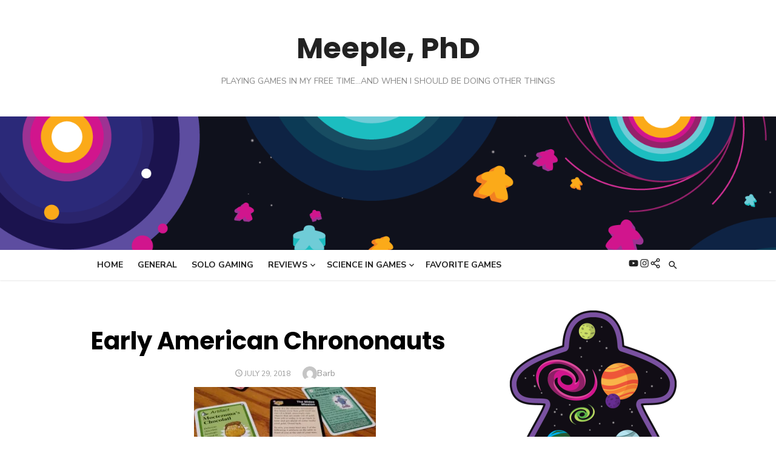

--- FILE ---
content_type: text/html; charset=UTF-8
request_url: https://meeplephd.com/2018-07-29-16-16-31/
body_size: 16226
content:
<!DOCTYPE html>
<html lang="en-US">
<head>
	<meta charset="UTF-8">
	<meta name="viewport" content="width=device-width, initial-scale=1">
	<link rel="profile" href="http://gmpg.org/xfn/11">
		<title>Early American Chrononauts &#8211; Meeple, PhD</title>
<meta name='robots' content='max-image-preview:large' />
<!-- Jetpack Site Verification Tags -->
<meta name="google-site-verification" content="TfgvB6IMygXaecJMiuOjRSmekCZfA-dg1uvXhcvqAQU" />
<link rel='dns-prefetch' href='//stats.wp.com' />
<link rel='dns-prefetch' href='//fonts.googleapis.com' />
<link rel='dns-prefetch' href='//v0.wordpress.com' />
<link rel='dns-prefetch' href='//widgets.wp.com' />
<link rel='dns-prefetch' href='//s0.wp.com' />
<link rel='dns-prefetch' href='//0.gravatar.com' />
<link rel='dns-prefetch' href='//1.gravatar.com' />
<link rel='dns-prefetch' href='//2.gravatar.com' />
<link rel='preconnect' href='//i0.wp.com' />
<link href='https://fonts.gstatic.com' crossorigin rel='preconnect' />
<link rel="alternate" type="application/rss+xml" title="Meeple, PhD &raquo; Feed" href="https://meeplephd.com/feed/" />
<link rel="alternate" type="application/rss+xml" title="Meeple, PhD &raquo; Comments Feed" href="https://meeplephd.com/comments/feed/" />
<link rel="alternate" type="application/rss+xml" title="Meeple, PhD &raquo; Early American Chrononauts Comments Feed" href="https://meeplephd.com/feed/?attachment_id=814" />
<link rel="alternate" title="oEmbed (JSON)" type="application/json+oembed" href="https://meeplephd.com/wp-json/oembed/1.0/embed?url=https%3A%2F%2Fmeeplephd.com%2F2018-07-29-16-16-31%2F" />
<link rel="alternate" title="oEmbed (XML)" type="text/xml+oembed" href="https://meeplephd.com/wp-json/oembed/1.0/embed?url=https%3A%2F%2Fmeeplephd.com%2F2018-07-29-16-16-31%2F&#038;format=xml" />
<style id='wp-img-auto-sizes-contain-inline-css' type='text/css'>
img:is([sizes=auto i],[sizes^="auto," i]){contain-intrinsic-size:3000px 1500px}
/*# sourceURL=wp-img-auto-sizes-contain-inline-css */
</style>
<style id='wp-emoji-styles-inline-css' type='text/css'>

	img.wp-smiley, img.emoji {
		display: inline !important;
		border: none !important;
		box-shadow: none !important;
		height: 1em !important;
		width: 1em !important;
		margin: 0 0.07em !important;
		vertical-align: -0.1em !important;
		background: none !important;
		padding: 0 !important;
	}
/*# sourceURL=wp-emoji-styles-inline-css */
</style>
<style id='wp-block-library-inline-css' type='text/css'>
:root{--wp-block-synced-color:#7a00df;--wp-block-synced-color--rgb:122,0,223;--wp-bound-block-color:var(--wp-block-synced-color);--wp-editor-canvas-background:#ddd;--wp-admin-theme-color:#007cba;--wp-admin-theme-color--rgb:0,124,186;--wp-admin-theme-color-darker-10:#006ba1;--wp-admin-theme-color-darker-10--rgb:0,107,160.5;--wp-admin-theme-color-darker-20:#005a87;--wp-admin-theme-color-darker-20--rgb:0,90,135;--wp-admin-border-width-focus:2px}@media (min-resolution:192dpi){:root{--wp-admin-border-width-focus:1.5px}}.wp-element-button{cursor:pointer}:root .has-very-light-gray-background-color{background-color:#eee}:root .has-very-dark-gray-background-color{background-color:#313131}:root .has-very-light-gray-color{color:#eee}:root .has-very-dark-gray-color{color:#313131}:root .has-vivid-green-cyan-to-vivid-cyan-blue-gradient-background{background:linear-gradient(135deg,#00d084,#0693e3)}:root .has-purple-crush-gradient-background{background:linear-gradient(135deg,#34e2e4,#4721fb 50%,#ab1dfe)}:root .has-hazy-dawn-gradient-background{background:linear-gradient(135deg,#faaca8,#dad0ec)}:root .has-subdued-olive-gradient-background{background:linear-gradient(135deg,#fafae1,#67a671)}:root .has-atomic-cream-gradient-background{background:linear-gradient(135deg,#fdd79a,#004a59)}:root .has-nightshade-gradient-background{background:linear-gradient(135deg,#330968,#31cdcf)}:root .has-midnight-gradient-background{background:linear-gradient(135deg,#020381,#2874fc)}:root{--wp--preset--font-size--normal:16px;--wp--preset--font-size--huge:42px}.has-regular-font-size{font-size:1em}.has-larger-font-size{font-size:2.625em}.has-normal-font-size{font-size:var(--wp--preset--font-size--normal)}.has-huge-font-size{font-size:var(--wp--preset--font-size--huge)}.has-text-align-center{text-align:center}.has-text-align-left{text-align:left}.has-text-align-right{text-align:right}.has-fit-text{white-space:nowrap!important}#end-resizable-editor-section{display:none}.aligncenter{clear:both}.items-justified-left{justify-content:flex-start}.items-justified-center{justify-content:center}.items-justified-right{justify-content:flex-end}.items-justified-space-between{justify-content:space-between}.screen-reader-text{border:0;clip-path:inset(50%);height:1px;margin:-1px;overflow:hidden;padding:0;position:absolute;width:1px;word-wrap:normal!important}.screen-reader-text:focus{background-color:#ddd;clip-path:none;color:#444;display:block;font-size:1em;height:auto;left:5px;line-height:normal;padding:15px 23px 14px;text-decoration:none;top:5px;width:auto;z-index:100000}html :where(.has-border-color){border-style:solid}html :where([style*=border-top-color]){border-top-style:solid}html :where([style*=border-right-color]){border-right-style:solid}html :where([style*=border-bottom-color]){border-bottom-style:solid}html :where([style*=border-left-color]){border-left-style:solid}html :where([style*=border-width]){border-style:solid}html :where([style*=border-top-width]){border-top-style:solid}html :where([style*=border-right-width]){border-right-style:solid}html :where([style*=border-bottom-width]){border-bottom-style:solid}html :where([style*=border-left-width]){border-left-style:solid}html :where(img[class*=wp-image-]){height:auto;max-width:100%}:where(figure){margin:0 0 1em}html :where(.is-position-sticky){--wp-admin--admin-bar--position-offset:var(--wp-admin--admin-bar--height,0px)}@media screen and (max-width:600px){html :where(.is-position-sticky){--wp-admin--admin-bar--position-offset:0px}}

/*# sourceURL=wp-block-library-inline-css */
</style><style id='wp-block-heading-inline-css' type='text/css'>
h1:where(.wp-block-heading).has-background,h2:where(.wp-block-heading).has-background,h3:where(.wp-block-heading).has-background,h4:where(.wp-block-heading).has-background,h5:where(.wp-block-heading).has-background,h6:where(.wp-block-heading).has-background{padding:1.25em 2.375em}h1.has-text-align-left[style*=writing-mode]:where([style*=vertical-lr]),h1.has-text-align-right[style*=writing-mode]:where([style*=vertical-rl]),h2.has-text-align-left[style*=writing-mode]:where([style*=vertical-lr]),h2.has-text-align-right[style*=writing-mode]:where([style*=vertical-rl]),h3.has-text-align-left[style*=writing-mode]:where([style*=vertical-lr]),h3.has-text-align-right[style*=writing-mode]:where([style*=vertical-rl]),h4.has-text-align-left[style*=writing-mode]:where([style*=vertical-lr]),h4.has-text-align-right[style*=writing-mode]:where([style*=vertical-rl]),h5.has-text-align-left[style*=writing-mode]:where([style*=vertical-lr]),h5.has-text-align-right[style*=writing-mode]:where([style*=vertical-rl]),h6.has-text-align-left[style*=writing-mode]:where([style*=vertical-lr]),h6.has-text-align-right[style*=writing-mode]:where([style*=vertical-rl]){rotate:180deg}
/*# sourceURL=https://meeplephd.com/wp-includes/blocks/heading/style.min.css */
</style>
<style id='wp-block-latest-posts-inline-css' type='text/css'>
.wp-block-latest-posts{box-sizing:border-box}.wp-block-latest-posts.alignleft{margin-right:2em}.wp-block-latest-posts.alignright{margin-left:2em}.wp-block-latest-posts.wp-block-latest-posts__list{list-style:none}.wp-block-latest-posts.wp-block-latest-posts__list li{clear:both;overflow-wrap:break-word}.wp-block-latest-posts.is-grid{display:flex;flex-wrap:wrap}.wp-block-latest-posts.is-grid li{margin:0 1.25em 1.25em 0;width:100%}@media (min-width:600px){.wp-block-latest-posts.columns-2 li{width:calc(50% - .625em)}.wp-block-latest-posts.columns-2 li:nth-child(2n){margin-right:0}.wp-block-latest-posts.columns-3 li{width:calc(33.33333% - .83333em)}.wp-block-latest-posts.columns-3 li:nth-child(3n){margin-right:0}.wp-block-latest-posts.columns-4 li{width:calc(25% - .9375em)}.wp-block-latest-posts.columns-4 li:nth-child(4n){margin-right:0}.wp-block-latest-posts.columns-5 li{width:calc(20% - 1em)}.wp-block-latest-posts.columns-5 li:nth-child(5n){margin-right:0}.wp-block-latest-posts.columns-6 li{width:calc(16.66667% - 1.04167em)}.wp-block-latest-posts.columns-6 li:nth-child(6n){margin-right:0}}:root :where(.wp-block-latest-posts.is-grid){padding:0}:root :where(.wp-block-latest-posts.wp-block-latest-posts__list){padding-left:0}.wp-block-latest-posts__post-author,.wp-block-latest-posts__post-date{display:block;font-size:.8125em}.wp-block-latest-posts__post-excerpt,.wp-block-latest-posts__post-full-content{margin-bottom:1em;margin-top:.5em}.wp-block-latest-posts__featured-image a{display:inline-block}.wp-block-latest-posts__featured-image img{height:auto;max-width:100%;width:auto}.wp-block-latest-posts__featured-image.alignleft{float:left;margin-right:1em}.wp-block-latest-posts__featured-image.alignright{float:right;margin-left:1em}.wp-block-latest-posts__featured-image.aligncenter{margin-bottom:1em;text-align:center}
/*# sourceURL=https://meeplephd.com/wp-includes/blocks/latest-posts/style.min.css */
</style>
<style id='wp-block-embed-inline-css' type='text/css'>
.wp-block-embed.alignleft,.wp-block-embed.alignright,.wp-block[data-align=left]>[data-type="core/embed"],.wp-block[data-align=right]>[data-type="core/embed"]{max-width:360px;width:100%}.wp-block-embed.alignleft .wp-block-embed__wrapper,.wp-block-embed.alignright .wp-block-embed__wrapper,.wp-block[data-align=left]>[data-type="core/embed"] .wp-block-embed__wrapper,.wp-block[data-align=right]>[data-type="core/embed"] .wp-block-embed__wrapper{min-width:280px}.wp-block-cover .wp-block-embed{min-height:240px;min-width:320px}.wp-block-embed{overflow-wrap:break-word}.wp-block-embed :where(figcaption){margin-bottom:1em;margin-top:.5em}.wp-block-embed iframe{max-width:100%}.wp-block-embed__wrapper{position:relative}.wp-embed-responsive .wp-has-aspect-ratio .wp-block-embed__wrapper:before{content:"";display:block;padding-top:50%}.wp-embed-responsive .wp-has-aspect-ratio iframe{bottom:0;height:100%;left:0;position:absolute;right:0;top:0;width:100%}.wp-embed-responsive .wp-embed-aspect-21-9 .wp-block-embed__wrapper:before{padding-top:42.85%}.wp-embed-responsive .wp-embed-aspect-18-9 .wp-block-embed__wrapper:before{padding-top:50%}.wp-embed-responsive .wp-embed-aspect-16-9 .wp-block-embed__wrapper:before{padding-top:56.25%}.wp-embed-responsive .wp-embed-aspect-4-3 .wp-block-embed__wrapper:before{padding-top:75%}.wp-embed-responsive .wp-embed-aspect-1-1 .wp-block-embed__wrapper:before{padding-top:100%}.wp-embed-responsive .wp-embed-aspect-9-16 .wp-block-embed__wrapper:before{padding-top:177.77%}.wp-embed-responsive .wp-embed-aspect-1-2 .wp-block-embed__wrapper:before{padding-top:200%}
/*# sourceURL=https://meeplephd.com/wp-includes/blocks/embed/style.min.css */
</style>
<style id='global-styles-inline-css' type='text/css'>
:root{--wp--preset--aspect-ratio--square: 1;--wp--preset--aspect-ratio--4-3: 4/3;--wp--preset--aspect-ratio--3-4: 3/4;--wp--preset--aspect-ratio--3-2: 3/2;--wp--preset--aspect-ratio--2-3: 2/3;--wp--preset--aspect-ratio--16-9: 16/9;--wp--preset--aspect-ratio--9-16: 9/16;--wp--preset--color--black: #000000;--wp--preset--color--cyan-bluish-gray: #abb8c3;--wp--preset--color--white: #ffffff;--wp--preset--color--pale-pink: #f78da7;--wp--preset--color--vivid-red: #cf2e2e;--wp--preset--color--luminous-vivid-orange: #ff6900;--wp--preset--color--luminous-vivid-amber: #fcb900;--wp--preset--color--light-green-cyan: #7bdcb5;--wp--preset--color--vivid-green-cyan: #00d084;--wp--preset--color--pale-cyan-blue: #8ed1fc;--wp--preset--color--vivid-cyan-blue: #0693e3;--wp--preset--color--vivid-purple: #9b51e0;--wp--preset--color--dark-gray: #222222;--wp--preset--color--medium-gray: #444444;--wp--preset--color--light-gray: #888888;--wp--preset--color--accent: #2e64e6;--wp--preset--gradient--vivid-cyan-blue-to-vivid-purple: linear-gradient(135deg,rgb(6,147,227) 0%,rgb(155,81,224) 100%);--wp--preset--gradient--light-green-cyan-to-vivid-green-cyan: linear-gradient(135deg,rgb(122,220,180) 0%,rgb(0,208,130) 100%);--wp--preset--gradient--luminous-vivid-amber-to-luminous-vivid-orange: linear-gradient(135deg,rgb(252,185,0) 0%,rgb(255,105,0) 100%);--wp--preset--gradient--luminous-vivid-orange-to-vivid-red: linear-gradient(135deg,rgb(255,105,0) 0%,rgb(207,46,46) 100%);--wp--preset--gradient--very-light-gray-to-cyan-bluish-gray: linear-gradient(135deg,rgb(238,238,238) 0%,rgb(169,184,195) 100%);--wp--preset--gradient--cool-to-warm-spectrum: linear-gradient(135deg,rgb(74,234,220) 0%,rgb(151,120,209) 20%,rgb(207,42,186) 40%,rgb(238,44,130) 60%,rgb(251,105,98) 80%,rgb(254,248,76) 100%);--wp--preset--gradient--blush-light-purple: linear-gradient(135deg,rgb(255,206,236) 0%,rgb(152,150,240) 100%);--wp--preset--gradient--blush-bordeaux: linear-gradient(135deg,rgb(254,205,165) 0%,rgb(254,45,45) 50%,rgb(107,0,62) 100%);--wp--preset--gradient--luminous-dusk: linear-gradient(135deg,rgb(255,203,112) 0%,rgb(199,81,192) 50%,rgb(65,88,208) 100%);--wp--preset--gradient--pale-ocean: linear-gradient(135deg,rgb(255,245,203) 0%,rgb(182,227,212) 50%,rgb(51,167,181) 100%);--wp--preset--gradient--electric-grass: linear-gradient(135deg,rgb(202,248,128) 0%,rgb(113,206,126) 100%);--wp--preset--gradient--midnight: linear-gradient(135deg,rgb(2,3,129) 0%,rgb(40,116,252) 100%);--wp--preset--font-size--small: 16px;--wp--preset--font-size--medium: 20px;--wp--preset--font-size--large: 24px;--wp--preset--font-size--x-large: 42px;--wp--preset--font-size--normal: 18px;--wp--preset--font-size--huge: 32px;--wp--preset--spacing--20: 0.44rem;--wp--preset--spacing--30: 0.67rem;--wp--preset--spacing--40: 1rem;--wp--preset--spacing--50: 1.5rem;--wp--preset--spacing--60: 2.25rem;--wp--preset--spacing--70: 3.38rem;--wp--preset--spacing--80: 5.06rem;--wp--preset--shadow--natural: 6px 6px 9px rgba(0, 0, 0, 0.2);--wp--preset--shadow--deep: 12px 12px 50px rgba(0, 0, 0, 0.4);--wp--preset--shadow--sharp: 6px 6px 0px rgba(0, 0, 0, 0.2);--wp--preset--shadow--outlined: 6px 6px 0px -3px rgb(255, 255, 255), 6px 6px rgb(0, 0, 0);--wp--preset--shadow--crisp: 6px 6px 0px rgb(0, 0, 0);}:where(.is-layout-flex){gap: 0.5em;}:where(.is-layout-grid){gap: 0.5em;}body .is-layout-flex{display: flex;}.is-layout-flex{flex-wrap: wrap;align-items: center;}.is-layout-flex > :is(*, div){margin: 0;}body .is-layout-grid{display: grid;}.is-layout-grid > :is(*, div){margin: 0;}:where(.wp-block-columns.is-layout-flex){gap: 2em;}:where(.wp-block-columns.is-layout-grid){gap: 2em;}:where(.wp-block-post-template.is-layout-flex){gap: 1.25em;}:where(.wp-block-post-template.is-layout-grid){gap: 1.25em;}.has-black-color{color: var(--wp--preset--color--black) !important;}.has-cyan-bluish-gray-color{color: var(--wp--preset--color--cyan-bluish-gray) !important;}.has-white-color{color: var(--wp--preset--color--white) !important;}.has-pale-pink-color{color: var(--wp--preset--color--pale-pink) !important;}.has-vivid-red-color{color: var(--wp--preset--color--vivid-red) !important;}.has-luminous-vivid-orange-color{color: var(--wp--preset--color--luminous-vivid-orange) !important;}.has-luminous-vivid-amber-color{color: var(--wp--preset--color--luminous-vivid-amber) !important;}.has-light-green-cyan-color{color: var(--wp--preset--color--light-green-cyan) !important;}.has-vivid-green-cyan-color{color: var(--wp--preset--color--vivid-green-cyan) !important;}.has-pale-cyan-blue-color{color: var(--wp--preset--color--pale-cyan-blue) !important;}.has-vivid-cyan-blue-color{color: var(--wp--preset--color--vivid-cyan-blue) !important;}.has-vivid-purple-color{color: var(--wp--preset--color--vivid-purple) !important;}.has-black-background-color{background-color: var(--wp--preset--color--black) !important;}.has-cyan-bluish-gray-background-color{background-color: var(--wp--preset--color--cyan-bluish-gray) !important;}.has-white-background-color{background-color: var(--wp--preset--color--white) !important;}.has-pale-pink-background-color{background-color: var(--wp--preset--color--pale-pink) !important;}.has-vivid-red-background-color{background-color: var(--wp--preset--color--vivid-red) !important;}.has-luminous-vivid-orange-background-color{background-color: var(--wp--preset--color--luminous-vivid-orange) !important;}.has-luminous-vivid-amber-background-color{background-color: var(--wp--preset--color--luminous-vivid-amber) !important;}.has-light-green-cyan-background-color{background-color: var(--wp--preset--color--light-green-cyan) !important;}.has-vivid-green-cyan-background-color{background-color: var(--wp--preset--color--vivid-green-cyan) !important;}.has-pale-cyan-blue-background-color{background-color: var(--wp--preset--color--pale-cyan-blue) !important;}.has-vivid-cyan-blue-background-color{background-color: var(--wp--preset--color--vivid-cyan-blue) !important;}.has-vivid-purple-background-color{background-color: var(--wp--preset--color--vivid-purple) !important;}.has-black-border-color{border-color: var(--wp--preset--color--black) !important;}.has-cyan-bluish-gray-border-color{border-color: var(--wp--preset--color--cyan-bluish-gray) !important;}.has-white-border-color{border-color: var(--wp--preset--color--white) !important;}.has-pale-pink-border-color{border-color: var(--wp--preset--color--pale-pink) !important;}.has-vivid-red-border-color{border-color: var(--wp--preset--color--vivid-red) !important;}.has-luminous-vivid-orange-border-color{border-color: var(--wp--preset--color--luminous-vivid-orange) !important;}.has-luminous-vivid-amber-border-color{border-color: var(--wp--preset--color--luminous-vivid-amber) !important;}.has-light-green-cyan-border-color{border-color: var(--wp--preset--color--light-green-cyan) !important;}.has-vivid-green-cyan-border-color{border-color: var(--wp--preset--color--vivid-green-cyan) !important;}.has-pale-cyan-blue-border-color{border-color: var(--wp--preset--color--pale-cyan-blue) !important;}.has-vivid-cyan-blue-border-color{border-color: var(--wp--preset--color--vivid-cyan-blue) !important;}.has-vivid-purple-border-color{border-color: var(--wp--preset--color--vivid-purple) !important;}.has-vivid-cyan-blue-to-vivid-purple-gradient-background{background: var(--wp--preset--gradient--vivid-cyan-blue-to-vivid-purple) !important;}.has-light-green-cyan-to-vivid-green-cyan-gradient-background{background: var(--wp--preset--gradient--light-green-cyan-to-vivid-green-cyan) !important;}.has-luminous-vivid-amber-to-luminous-vivid-orange-gradient-background{background: var(--wp--preset--gradient--luminous-vivid-amber-to-luminous-vivid-orange) !important;}.has-luminous-vivid-orange-to-vivid-red-gradient-background{background: var(--wp--preset--gradient--luminous-vivid-orange-to-vivid-red) !important;}.has-very-light-gray-to-cyan-bluish-gray-gradient-background{background: var(--wp--preset--gradient--very-light-gray-to-cyan-bluish-gray) !important;}.has-cool-to-warm-spectrum-gradient-background{background: var(--wp--preset--gradient--cool-to-warm-spectrum) !important;}.has-blush-light-purple-gradient-background{background: var(--wp--preset--gradient--blush-light-purple) !important;}.has-blush-bordeaux-gradient-background{background: var(--wp--preset--gradient--blush-bordeaux) !important;}.has-luminous-dusk-gradient-background{background: var(--wp--preset--gradient--luminous-dusk) !important;}.has-pale-ocean-gradient-background{background: var(--wp--preset--gradient--pale-ocean) !important;}.has-electric-grass-gradient-background{background: var(--wp--preset--gradient--electric-grass) !important;}.has-midnight-gradient-background{background: var(--wp--preset--gradient--midnight) !important;}.has-small-font-size{font-size: var(--wp--preset--font-size--small) !important;}.has-medium-font-size{font-size: var(--wp--preset--font-size--medium) !important;}.has-large-font-size{font-size: var(--wp--preset--font-size--large) !important;}.has-x-large-font-size{font-size: var(--wp--preset--font-size--x-large) !important;}
/*# sourceURL=global-styles-inline-css */
</style>

<style id='classic-theme-styles-inline-css' type='text/css'>
/*! This file is auto-generated */
.wp-block-button__link{color:#fff;background-color:#32373c;border-radius:9999px;box-shadow:none;text-decoration:none;padding:calc(.667em + 2px) calc(1.333em + 2px);font-size:1.125em}.wp-block-file__button{background:#32373c;color:#fff;text-decoration:none}
/*# sourceURL=/wp-includes/css/classic-themes.min.css */
</style>
<link rel='stylesheet' id='type-fonts-css' href='https://fonts.googleapis.com/css?family=Nunito+Sans%3A400%2C700%2C300%2C400italic%2C700italic%7CPoppins%3A400%2C700&#038;subset=latin%2Clatin-ext&#038;display=swap' type='text/css' media='all' />
<link rel='stylesheet' id='type-material-icons-css' href='https://fonts.googleapis.com/icon?family=Material+Icons&#038;display=swap' type='text/css' media='all' />
<link rel='stylesheet' id='type-style-css' href='https://meeplephd.com/wp-content/themes/type/style.css?ver=1.1.6' type='text/css' media='all' />
<style id='type-style-inline-css' type='text/css'>

	.site-logo {max-width: none;}
	.site-logo .custom-logo-link {
		display: inline-block;
		line-height: 1;
	}
		.site-logo .custom-logo-link {max-width: 180px;}
		@media screen and (min-width: 720px) {
		.site-logo .custom-logo-link {max-width: 220px;}
		}.header-image {padding-top: 10px;padding-bottom: 10px;}
/*# sourceURL=type-style-inline-css */
</style>
<link rel='stylesheet' id='type-social-icons-css' href='https://meeplephd.com/wp-content/themes/type/assets/css/social-icons.css?ver=1.0.0' type='text/css' media='all' />
<link rel='stylesheet' id='jetpack_likes-css' href='https://meeplephd.com/wp-content/plugins/jetpack/modules/likes/style.css?ver=15.4' type='text/css' media='all' />
<link rel="https://api.w.org/" href="https://meeplephd.com/wp-json/" /><link rel="alternate" title="JSON" type="application/json" href="https://meeplephd.com/wp-json/wp/v2/media/814" /><link rel="EditURI" type="application/rsd+xml" title="RSD" href="https://meeplephd.com/xmlrpc.php?rsd" />
<meta name="generator" content="WordPress 6.9" />
<link rel="canonical" href="https://meeplephd.com/2018-07-29-16-16-31/" />
<link rel='shortlink' href='https://wp.me/a9wTtm-d8' />
	<style>img#wpstats{display:none}</style>
		
<!-- Jetpack Open Graph Tags -->
<meta property="og:type" content="article" />
<meta property="og:title" content="Early American Chrononauts" />
<meta property="og:url" content="https://meeplephd.com/2018-07-29-16-16-31/" />
<meta property="og:description" content="Visit the post for more." />
<meta property="article:published_time" content="2018-07-30T00:57:22+00:00" />
<meta property="article:modified_time" content="2021-02-01T21:18:33+00:00" />
<meta property="og:site_name" content="Meeple, PhD" />
<meta property="og:image" content="https://meeplephd.com/wp-content/uploads/2018/07/2018-07-29-16.16.31.jpg" />
<meta property="og:image:alt" content="" />
<meta property="og:locale" content="en_US" />
<meta name="twitter:site" content="@MeeplePhD" />
<meta name="twitter:text:title" content="Early American Chrononauts" />
<meta name="twitter:image" content="https://i0.wp.com/meeplephd.com/wp-content/uploads/2018/07/2018-07-29-16.16.31.jpg?fit=864%2C734&#038;ssl=1&#038;w=640" />
<meta name="twitter:card" content="summary_large_image" />
<meta name="twitter:description" content="Visit the post for more." />

<!-- End Jetpack Open Graph Tags -->
<link rel="icon" href="https://i0.wp.com/meeplephd.com/wp-content/uploads/2018/11/cropped-m-phd-full-colour-icon-no-background-hi-res-e1542121150660.png?fit=32%2C32&#038;ssl=1" sizes="32x32" />
<link rel="icon" href="https://i0.wp.com/meeplephd.com/wp-content/uploads/2018/11/cropped-m-phd-full-colour-icon-no-background-hi-res-e1542121150660.png?fit=192%2C192&#038;ssl=1" sizes="192x192" />
<link rel="apple-touch-icon" href="https://i0.wp.com/meeplephd.com/wp-content/uploads/2018/11/cropped-m-phd-full-colour-icon-no-background-hi-res-e1542121150660.png?fit=180%2C180&#038;ssl=1" />
<meta name="msapplication-TileImage" content="https://i0.wp.com/meeplephd.com/wp-content/uploads/2018/11/cropped-m-phd-full-colour-icon-no-background-hi-res-e1542121150660.png?fit=270%2C270&#038;ssl=1" />
<link rel='stylesheet' id='jetpack-responsive-videos-css' href='https://meeplephd.com/wp-content/plugins/jetpack/jetpack_vendor/automattic/jetpack-classic-theme-helper/dist/responsive-videos/responsive-videos.css?minify=false&#038;ver=4fbf400e55121e7e87cb' type='text/css' media='all' />
</head>
<body class="attachment wp-singular attachment-template-default single single-attachment postid-814 attachmentid-814 attachment-jpeg wp-embed-responsive wp-theme-type group-blog header-layout2 fimg-classic content-sidebar" >

<a class="skip-link screen-reader-text" href="#content">Skip to content</a>
<div id="page" class="site">

	<div class="mobile-navbar clear">
		<div id="menu-toggle" on="tap:AMP.setState({ampmenu: !ampmenu})" class="menu-toggle" title="Menu">
			<span class="button-toggle"></span>
		</div>
		<div class="top-search"><span id="top-search-button" class="top-search-button"><i class="search-icon"></i></span>
<form role="search" method="get" class="search-form clear" action="https://meeplephd.com/">
	<label>
		<span class="screen-reader-text">Search for:</span>
		<input type="search" id="s" class="search-field" placeholder="Search &hellip;" value="" name="s" />
	</label>
	<button type="submit" class="search-submit">
		<i class="material-icons md-20 md-middle">&#xE8B6;</i> <span class="screen-reader-text">
		Search</span>
	</button>
</form>
</div>	</div>
	<div id="mobile-sidebar" [class]="ampmenu ? 'mobile-sidebar toggled-on' : 'mobile-sidebar'"  class="mobile-sidebar">
		
	<nav id="mobile-navigation" class="main-navigation mobile-navigation" aria-label="Mobile Menu">
		<ul id="mobile-menu" class="main-menu mobile-menu"><li id="menu-item-20" class="menu-item menu-item-type-custom menu-item-object-custom menu-item-home menu-item-20"><a href="https://meeplephd.com/">Home</a></li>
<li id="menu-item-52" class="menu-item menu-item-type-taxonomy menu-item-object-category menu-item-52"><a href="https://meeplephd.com/category/general/">General</a></li>
<li id="menu-item-139" class="menu-item menu-item-type-taxonomy menu-item-object-category menu-item-139"><a href="https://meeplephd.com/category/solo-gaming/">Solo Gaming</a></li>
<li id="menu-item-371" class="menu-item menu-item-type-taxonomy menu-item-object-category menu-item-has-children menu-item-371"><a href="https://meeplephd.com/category/reviews/">Reviews</a><button class="dropdown-toggle" aria-expanded="false"><span class="screen-reader-text">Show sub menu</span></button>
<ul class="sub-menu">
	<li id="menu-item-53" class="menu-item menu-item-type-taxonomy menu-item-object-category menu-item-53"><a href="https://meeplephd.com/category/reviews/a-to-z-gaming/">A to Z Gaming</a></li>
	<li id="menu-item-512" class="menu-item menu-item-type-taxonomy menu-item-object-category menu-item-512"><a href="https://meeplephd.com/category/reviews/first-impressions/">First Impressions</a></li>
</ul>
</li>
<li id="menu-item-3353" class="menu-item menu-item-type-taxonomy menu-item-object-category menu-item-has-children menu-item-3353"><a href="https://meeplephd.com/category/science-in-games/">Science in Games</a><button class="dropdown-toggle" aria-expanded="false"><span class="screen-reader-text">Show sub menu</span></button>
<ul class="sub-menu">
	<li id="menu-item-3355" class="menu-item menu-item-type-taxonomy menu-item-object-category menu-item-3355"><a href="https://meeplephd.com/category/science-in-games/cosmic-game-connections/">Cosmic Game Connections</a></li>
</ul>
</li>
<li id="menu-item-3354" class="menu-item menu-item-type-taxonomy menu-item-object-category menu-item-3354"><a href="https://meeplephd.com/category/top-10s/">Favorite Games</a></li>
</ul><ul id="menu-social-links-menu" class="social-menu mobile-social-menu"><li id="menu-item-1385" class="menu-item menu-item-type-custom menu-item-object-custom menu-item-1385"><a href="https://www.youtube.com/channel/UCDyyfyDhosPydY0SuSug94A"><span class="screen-reader-text">YouTube</span></a></li>
<li id="menu-item-27" class="menu-item menu-item-type-custom menu-item-object-custom menu-item-27"><a href="https://www.instagram.com/meeplephd"><span class="screen-reader-text">Instagram</span></a></li>
<li id="menu-item-4005" class="menu-item menu-item-type-custom menu-item-object-custom menu-item-4005"><a href="https://bsky.app/profile/meeplephd.bsky.social"><span class="screen-reader-text">Bluesky</span></a></li>
</ul>	</nav>
	</div>

	<header id="masthead" class="site-header has-header-image" role="banner">
		
	<div class="site-title-centered">
		
		<div class="site-branding">
						<p class="site-title">
				<a href="https://meeplephd.com/" rel="home">Meeple, PhD</a>
			</p>
									<p class="site-description">Playing games in my free time&#8230;and when I should be doing other things</p>
					</div><!-- .site-branding -->
		
					<div class="header-image" style="background-image: url(https://meeplephd.com/wp-content/uploads/2018/10/wordpress_banner-copy.png)"></div>
			
		<div class="main-navbar navbar-left">
			<div class="container">
				
	<nav id="site-navigation" class="main-navigation" role="navigation" aria-label="Main Menu">
		<ul id="main-menu" class="main-menu"><li class="menu-item menu-item-type-custom menu-item-object-custom menu-item-home menu-item-20"><a href="https://meeplephd.com/">Home</a></li>
<li class="menu-item menu-item-type-taxonomy menu-item-object-category menu-item-52"><a href="https://meeplephd.com/category/general/">General</a></li>
<li class="menu-item menu-item-type-taxonomy menu-item-object-category menu-item-139"><a href="https://meeplephd.com/category/solo-gaming/">Solo Gaming</a></li>
<li class="menu-item menu-item-type-taxonomy menu-item-object-category menu-item-has-children menu-item-371"><a href="https://meeplephd.com/category/reviews/">Reviews</a>
<ul class="sub-menu">
	<li class="menu-item menu-item-type-taxonomy menu-item-object-category menu-item-53"><a href="https://meeplephd.com/category/reviews/a-to-z-gaming/">A to Z Gaming</a></li>
	<li class="menu-item menu-item-type-taxonomy menu-item-object-category menu-item-512"><a href="https://meeplephd.com/category/reviews/first-impressions/">First Impressions</a></li>
</ul>
</li>
<li class="menu-item menu-item-type-taxonomy menu-item-object-category menu-item-has-children menu-item-3353"><a href="https://meeplephd.com/category/science-in-games/">Science in Games</a>
<ul class="sub-menu">
	<li class="menu-item menu-item-type-taxonomy menu-item-object-category menu-item-3355"><a href="https://meeplephd.com/category/science-in-games/cosmic-game-connections/">Cosmic Game Connections</a></li>
</ul>
</li>
<li class="menu-item menu-item-type-taxonomy menu-item-object-category menu-item-3354"><a href="https://meeplephd.com/category/top-10s/">Favorite Games</a></li>
</ul>	</nav>
	
									<div class="top-search">
						<span id="top-search-button" class="top-search-button"><i class="search-icon"></i></span>
						
<form role="search" method="get" class="search-form clear" action="https://meeplephd.com/">
	<label>
		<span class="screen-reader-text">Search for:</span>
		<input type="search" id="s" class="search-field" placeholder="Search &hellip;" value="" name="s" />
	</label>
	<button type="submit" class="search-submit">
		<i class="material-icons md-20 md-middle">&#xE8B6;</i> <span class="screen-reader-text">
		Search</span>
	</button>
</form>
					</div>
								
	<nav class="social-links" aria-label="Social Menu">
		<ul id="menu-social-links-menu-1" class="social-menu"><li class="menu-item menu-item-type-custom menu-item-object-custom menu-item-1385"><a href="https://www.youtube.com/channel/UCDyyfyDhosPydY0SuSug94A"><span class="screen-reader-text">YouTube</span></a></li>
<li class="menu-item menu-item-type-custom menu-item-object-custom menu-item-27"><a href="https://www.instagram.com/meeplephd"><span class="screen-reader-text">Instagram</span></a></li>
<li class="menu-item menu-item-type-custom menu-item-object-custom menu-item-4005"><a href="https://bsky.app/profile/meeplephd.bsky.social"><span class="screen-reader-text">Bluesky</span></a></li>
</ul>	</nav>
			</div>
		</div>
		
	</div>
		</header><!-- #masthead -->

	
	<div id="content" class="site-content">
		<div class="container">
			<div class="inside">

	
		
	<div id="primary" class="content-area">
		<main id="main" class="site-main" role="main">
	
		
<article id="post-814" class="post-814 attachment type-attachment status-inherit hentry">
		
		
		<header class="entry-header">
			<div class="entry-meta entry-category">
				<span class="cat-links"></span>
			</div>
			<h1 class="entry-title"><span>Early American Chrononauts</span></h1>			<div class="entry-meta">
				<span class="posted-on"><span class="screen-reader-text">Posted on</span><a href="https://meeplephd.com/2018-07-29-16-16-31/" rel="bookmark"><time class="entry-date published" datetime="2018-07-29T20:57:22-04:00">July 29, 2018</time><time class="updated" datetime="2021-02-01T16:18:33-05:00">February 1, 2021</time></a></span><span class="byline"><span class="author vcard"><img alt='' src='https://secure.gravatar.com/avatar/e907ae377b2a1c50f3564d2bf2afbf52219c115da7f0e9c020c59ebfc8245148?s=24&#038;d=mm&#038;r=g' srcset='https://secure.gravatar.com/avatar/e907ae377b2a1c50f3564d2bf2afbf52219c115da7f0e9c020c59ebfc8245148?s=48&#038;d=mm&#038;r=g 2x' class='avatar avatar-24 photo' height='24' width='24' decoding='async'/><span class="screen-reader-text">Author</span><a class="url fn n" href="https://meeplephd.com/author/barb/">Barb</a></span></span>			</div>
		</header><!-- .entry-header -->
				
	
	<div class="entry-content">
		<p class="attachment"><a href="https://i0.wp.com/meeplephd.com/wp-content/uploads/2018/07/2018-07-29-16.16.31.jpg?ssl=1"><img fetchpriority="high" decoding="async" width="300" height="255" src="https://i0.wp.com/meeplephd.com/wp-content/uploads/2018/07/2018-07-29-16.16.31.jpg?fit=300%2C255&amp;ssl=1" class="attachment-medium size-medium" alt="" srcset="https://i0.wp.com/meeplephd.com/wp-content/uploads/2018/07/2018-07-29-16.16.31.jpg?w=864&amp;ssl=1 864w, https://i0.wp.com/meeplephd.com/wp-content/uploads/2018/07/2018-07-29-16.16.31.jpg?resize=300%2C255&amp;ssl=1 300w, https://i0.wp.com/meeplephd.com/wp-content/uploads/2018/07/2018-07-29-16.16.31.jpg?resize=768%2C652&amp;ssl=1 768w" sizes="(max-width: 300px) 100vw, 300px" data-attachment-id="814" data-permalink="https://meeplephd.com/2018-07-29-16-16-31/" data-orig-file="https://i0.wp.com/meeplephd.com/wp-content/uploads/2018/07/2018-07-29-16.16.31.jpg?fit=864%2C734&amp;ssl=1" data-orig-size="864,734" data-comments-opened="1" data-image-meta="{&quot;aperture&quot;:&quot;2&quot;,&quot;credit&quot;:&quot;&quot;,&quot;camera&quot;:&quot;XT1635-01&quot;,&quot;caption&quot;:&quot;&quot;,&quot;created_timestamp&quot;:&quot;1532880991&quot;,&quot;copyright&quot;:&quot;&quot;,&quot;focal_length&quot;:&quot;4.68&quot;,&quot;iso&quot;:&quot;400&quot;,&quot;shutter_speed&quot;:&quot;0.033333333333333&quot;,&quot;title&quot;:&quot;&quot;,&quot;orientation&quot;:&quot;1&quot;}" data-image-title="Early American Chrononauts" data-image-description="" data-image-caption="" data-medium-file="https://i0.wp.com/meeplephd.com/wp-content/uploads/2018/07/2018-07-29-16.16.31.jpg?fit=300%2C255&amp;ssl=1" data-large-file="https://i0.wp.com/meeplephd.com/wp-content/uploads/2018/07/2018-07-29-16.16.31.jpg?fit=864%2C734&amp;ssl=1" /></a></p>
	</div><!-- .entry-content -->

	<footer class="entry-footer">
		<span class="comments-link"><i class="material-icons">comment</i><a href="https://meeplephd.com/2018-07-29-16-16-31/#respond">Leave a Comment<span class="screen-reader-text"> on Early American Chrononauts</span></a></span>	</footer><!-- .entry-footer -->
	
</article><!-- #post-## -->


	<nav class="navigation post-navigation" aria-label="Posts">
		<h2 class="screen-reader-text">Post navigation</h2>
		<div class="nav-links"><div class="nav-previous"><a href="https://meeplephd.com/2018-07-29-16-16-31/" rel="prev">Early American Chrononauts</a></div></div>
	</nav>
<div id="comments" class="comments-area">

		<div id="respond" class="comment-respond">
		<h3 id="reply-title" class="comment-reply-title">Leave a Reply <small><a rel="nofollow" id="cancel-comment-reply-link" href="/2018-07-29-16-16-31/#respond" style="display:none;">Cancel reply</a></small></h3><form action="https://meeplephd.com/wp-comments-post.php" method="post" id="commentform" class="comment-form"><p class="comment-notes"><span id="email-notes">Your email address will not be published.</span> <span class="required-field-message">Required fields are marked <span class="required">*</span></span></p><p class="comment-form-comment"><label for="comment">Comment <span class="required">*</span></label> <textarea id="comment" name="comment" cols="45" rows="8" maxlength="65525" required></textarea></p><p class="comment-form-author"><label for="author">Name <span class="required">*</span></label> <input id="author" name="author" type="text" value="" size="30" maxlength="245" autocomplete="name" required /></p>
<p class="comment-form-email"><label for="email">Email <span class="required">*</span></label> <input id="email" name="email" type="email" value="" size="30" maxlength="100" aria-describedby="email-notes" autocomplete="email" required /></p>
<p class="comment-form-url"><label for="url">Website</label> <input id="url" name="url" type="url" value="" size="30" maxlength="200" autocomplete="url" /></p>
<p class="form-submit"><input name="submit" type="submit" id="submit" class="submit" value="Post Comment" /> <input type='hidden' name='comment_post_ID' value='814' id='comment_post_ID' />
<input type='hidden' name='comment_parent' id='comment_parent' value='0' />
</p><p style="display: none;"><input type="hidden" id="akismet_comment_nonce" name="akismet_comment_nonce" value="3f2592e314" /></p><p style="display: none !important;" class="akismet-fields-container" data-prefix="ak_"><label>&#916;<textarea name="ak_hp_textarea" cols="45" rows="8" maxlength="100"></textarea></label><input type="hidden" id="ak_js_1" name="ak_js" value="157"/><script>document.getElementById( "ak_js_1" ).setAttribute( "value", ( new Date() ).getTime() );</script></p></form>	</div><!-- #respond -->
	
</div><!-- #comments -->

		</main><!-- #main -->
	</div><!-- #primary -->



<aside id="secondary" class="sidebar widget-area" role="complementary">
	
		<section id="media_image-2" class="widget widget_media_image"><img width="300" height="300" src="https://i0.wp.com/meeplephd.com/wp-content/uploads/2018/11/m-phd-full-colour-icon-no-background-hi-res-e1542121150660.png?fit=300%2C300&amp;ssl=1" class="image wp-image-1129  attachment-medium size-medium" alt="" style="max-width: 100%; height: auto;" decoding="async" loading="lazy" srcset="https://i0.wp.com/meeplephd.com/wp-content/uploads/2018/11/m-phd-full-colour-icon-no-background-hi-res-e1542121150660.png?w=703&amp;ssl=1 703w, https://i0.wp.com/meeplephd.com/wp-content/uploads/2018/11/m-phd-full-colour-icon-no-background-hi-res-e1542121150660.png?resize=150%2C150&amp;ssl=1 150w, https://i0.wp.com/meeplephd.com/wp-content/uploads/2018/11/m-phd-full-colour-icon-no-background-hi-res-e1542121150660.png?resize=300%2C300&amp;ssl=1 300w" sizes="auto, (max-width: 300px) 100vw, 300px" data-attachment-id="1129" data-permalink="https://meeplephd.com/m-phd-full-colour-icon-no-background-hi-res/" data-orig-file="https://i0.wp.com/meeplephd.com/wp-content/uploads/2018/11/m-phd-full-colour-icon-no-background-hi-res-e1542121150660.png?fit=703%2C703&amp;ssl=1" data-orig-size="703,703" data-comments-opened="1" data-image-meta="{&quot;aperture&quot;:&quot;0&quot;,&quot;credit&quot;:&quot;&quot;,&quot;camera&quot;:&quot;&quot;,&quot;caption&quot;:&quot;&quot;,&quot;created_timestamp&quot;:&quot;0&quot;,&quot;copyright&quot;:&quot;&quot;,&quot;focal_length&quot;:&quot;0&quot;,&quot;iso&quot;:&quot;0&quot;,&quot;shutter_speed&quot;:&quot;0&quot;,&quot;title&quot;:&quot;&quot;,&quot;orientation&quot;:&quot;0&quot;}" data-image-title="m-phd-full-colour-icon-no-background-hi-res" data-image-description="&lt;p&gt;This animation illustrates the direct relationship between a pulsar&amp;#8217;s X-ray pulses and its quasi-periodic oscillation (QPO), an X-ray source originating near the inner edge of an accretion disk and shown here as a white patch. When the QPO orbits more slowly than the pulsar’s spin, the magnetic field of the neutron star inhibits some gas from flowing onto hot spots at its magnetic poles, dimming the X-ray pulses. &lt;/p&gt;
" data-image-caption="&lt;p&gt;Credit: NASA&amp;#8217;s Goddard Space Flight Center&lt;/p&gt;
" data-medium-file="https://i0.wp.com/meeplephd.com/wp-content/uploads/2018/11/m-phd-full-colour-icon-no-background-hi-res-e1542121150660.png?fit=300%2C300&amp;ssl=1" data-large-file="https://i0.wp.com/meeplephd.com/wp-content/uploads/2018/11/m-phd-full-colour-icon-no-background-hi-res-e1542121150660.png?fit=703%2C703&amp;ssl=1" /></section><section id="block-14" class="widget widget_block">
<h3 class="wp-block-heading">About This Site</h3>
</section><section id="text-2" class="widget widget_text">			<div class="textwidget"><p>I&#8217;ve been a lifelong gamer and an astronomer — I see the universe in everything I do.</p>
<p>Here I&#8217;ll be posting a collection of reviews, game night re-caps, and anything gaming I feel like writing about. I also create content for a YouTube channel, including videos where I connect astronomy and board games.</p>
</div>
		</section><section id="block-12" class="widget widget_block">
<h3 class="wp-block-heading">Recent Posts</h3>
</section><section id="block-9" class="widget widget_block widget_recent_entries"><ul class="wp-block-latest-posts__list wp-block-latest-posts"><li><a class="wp-block-latest-posts__post-title" href="https://meeplephd.com/2025/10/a-few-favorite-o-games/">A few favorite &#8220;O&#8221; games</a></li>
<li><a class="wp-block-latest-posts__post-title" href="https://meeplephd.com/2025/09/a-to-z-gaming-super-mega-lucky-box/">A to Z Gaming: Super Mega Lucky Box</a></li>
<li><a class="wp-block-latest-posts__post-title" href="https://meeplephd.com/2025/09/a-few-favorite-n-games/">A few favorite &#8220;N&#8221; games</a></li>
<li><a class="wp-block-latest-posts__post-title" href="https://meeplephd.com/2025/08/a-to-z-gaming-sunset-over-water/">A to Z Gaming: Sunset Over Water</a></li>
<li><a class="wp-block-latest-posts__post-title" href="https://meeplephd.com/2025/04/a-to-z-gaming-suburbia/">A to Z Gaming: Suburbia</a></li>
</ul></section><section id="block-15" class="widget widget_block">
<h3 class="wp-block-heading">Check Out My YouTube</h3>
</section><section id="block-19" class="widget widget_block">
<figure class="wp-block-embed is-type-video is-provider-youtube wp-block-embed-youtube wp-embed-aspect-16-9 wp-has-aspect-ratio"><div class="wp-block-embed__wrapper">
<iframe loading="lazy" title="Automatic Resource Growth | Board Game Mechanisms in the Universe" width="1160" height="653" src="https://www.youtube.com/embed/tHKfnh7_kBI?feature=oembed" frameborder="0" allow="accelerometer; autoplay; clipboard-write; encrypted-media; gyroscope; picture-in-picture; web-share" referrerpolicy="strict-origin-when-cross-origin" allowfullscreen></iframe>
</div></figure>
</section><section id="block-13" class="widget widget_block">
<h3 class="wp-block-heading">Recently Played</h3>
</section><section id="custom_html-3" class="widget_text widget widget_custom_html"><div class="textwidget custom-html-widget"><p>
	I'm <a href="https://boardgamegeek.com/user/rhombitruncated">rhombitruncated</a> on <a href="boardgamegeek.com">Board Game Geek</a>.
</p>
<script language="javascript" src="https://boardgamegeek.com/jswidget.php?username=rhombitruncated&numitems=3&text=none&images=small-fixed&show=recentplays&imagepos=left&inline=1"></script></div></section><section id="block-16" class="widget widget_block">
<h3 class="wp-block-heading">Follow Me on Instagram</h3>
</section><section id="block-3" class="widget widget_block">
<figure class="wp-block-embed is-type-rich is-provider-instagram wp-block-embed-instagram"><div class="wp-block-embed__wrapper">
<blockquote class="instagram-media" data-instgrm-captioned data-instgrm-permalink="https://www.instagram.com/p/DTIUr-QgEzg/?utm_source=ig_embed&amp;utm_campaign=loading" data-instgrm-version="14" style=" background:#FFF; border:0; border-radius:3px; box-shadow:0 0 1px 0 rgba(0,0,0,0.5),0 1px 10px 0 rgba(0,0,0,0.15); margin: 1px; max-width:658px; min-width:326px; padding:0; width:99.375%; width:-webkit-calc(100% - 2px); width:calc(100% - 2px);"><div style="padding:16px;"> <a href="https://www.instagram.com/p/DTIUr-QgEzg/?utm_source=ig_embed&amp;utm_campaign=loading" style=" background:#FFFFFF; line-height:0; padding:0 0; text-align:center; text-decoration:none; width:100%;" target="_blank"> <div style=" display: flex; flex-direction: row; align-items: center;"> <div style="background-color: #F4F4F4; border-radius: 50%; flex-grow: 0; height: 40px; margin-right: 14px; width: 40px;"></div> <div style="display: flex; flex-direction: column; flex-grow: 1; justify-content: center;"> <div style=" background-color: #F4F4F4; border-radius: 4px; flex-grow: 0; height: 14px; margin-bottom: 6px; width: 100px;"></div> <div style=" background-color: #F4F4F4; border-radius: 4px; flex-grow: 0; height: 14px; width: 60px;"></div></div></div><div style="padding: 19% 0;"></div> <div style="display:block; height:50px; margin:0 auto 12px; width:50px;"><svg width="50px" height="50px" viewBox="0 0 60 60" version="1.1" xmlns="https://www.w3.org/2000/svg" xmlns:xlink="https://www.w3.org/1999/xlink"><g stroke="none" stroke-width="1" fill="none" fill-rule="evenodd"><g transform="translate(-511.000000, -20.000000)" fill="#000000"><g><path d="M556.869,30.41 C554.814,30.41 553.148,32.076 553.148,34.131 C553.148,36.186 554.814,37.852 556.869,37.852 C558.924,37.852 560.59,36.186 560.59,34.131 C560.59,32.076 558.924,30.41 556.869,30.41 M541,60.657 C535.114,60.657 530.342,55.887 530.342,50 C530.342,44.114 535.114,39.342 541,39.342 C546.887,39.342 551.658,44.114 551.658,50 C551.658,55.887 546.887,60.657 541,60.657 M541,33.886 C532.1,33.886 524.886,41.1 524.886,50 C524.886,58.899 532.1,66.113 541,66.113 C549.9,66.113 557.115,58.899 557.115,50 C557.115,41.1 549.9,33.886 541,33.886 M565.378,62.101 C565.244,65.022 564.756,66.606 564.346,67.663 C563.803,69.06 563.154,70.057 562.106,71.106 C561.058,72.155 560.06,72.803 558.662,73.347 C557.607,73.757 556.021,74.244 553.102,74.378 C549.944,74.521 548.997,74.552 541,74.552 C533.003,74.552 532.056,74.521 528.898,74.378 C525.979,74.244 524.393,73.757 523.338,73.347 C521.94,72.803 520.942,72.155 519.894,71.106 C518.846,70.057 518.197,69.06 517.654,67.663 C517.244,66.606 516.755,65.022 516.623,62.101 C516.479,58.943 516.448,57.996 516.448,50 C516.448,42.003 516.479,41.056 516.623,37.899 C516.755,34.978 517.244,33.391 517.654,32.338 C518.197,30.938 518.846,29.942 519.894,28.894 C520.942,27.846 521.94,27.196 523.338,26.654 C524.393,26.244 525.979,25.756 528.898,25.623 C532.057,25.479 533.004,25.448 541,25.448 C548.997,25.448 549.943,25.479 553.102,25.623 C556.021,25.756 557.607,26.244 558.662,26.654 C560.06,27.196 561.058,27.846 562.106,28.894 C563.154,29.942 563.803,30.938 564.346,32.338 C564.756,33.391 565.244,34.978 565.378,37.899 C565.522,41.056 565.552,42.003 565.552,50 C565.552,57.996 565.522,58.943 565.378,62.101 M570.82,37.631 C570.674,34.438 570.167,32.258 569.425,30.349 C568.659,28.377 567.633,26.702 565.965,25.035 C564.297,23.368 562.623,22.342 560.652,21.575 C558.743,20.834 556.562,20.326 553.369,20.18 C550.169,20.033 549.148,20 541,20 C532.853,20 531.831,20.033 528.631,20.18 C525.438,20.326 523.257,20.834 521.349,21.575 C519.376,22.342 517.703,23.368 516.035,25.035 C514.368,26.702 513.342,28.377 512.574,30.349 C511.834,32.258 511.326,34.438 511.181,37.631 C511.035,40.831 511,41.851 511,50 C511,58.147 511.035,59.17 511.181,62.369 C511.326,65.562 511.834,67.743 512.574,69.651 C513.342,71.625 514.368,73.296 516.035,74.965 C517.703,76.634 519.376,77.658 521.349,78.425 C523.257,79.167 525.438,79.673 528.631,79.82 C531.831,79.965 532.853,80.001 541,80.001 C549.148,80.001 550.169,79.965 553.369,79.82 C556.562,79.673 558.743,79.167 560.652,78.425 C562.623,77.658 564.297,76.634 565.965,74.965 C567.633,73.296 568.659,71.625 569.425,69.651 C570.167,67.743 570.674,65.562 570.82,62.369 C570.966,59.17 571,58.147 571,50 C571,41.851 570.966,40.831 570.82,37.631"></path></g></g></g></svg></div><div style="padding-top: 8px;"> <div style=" color:#3897f0; font-family:Arial,sans-serif; font-size:14px; font-style:normal; font-weight:550; line-height:18px;">View this post on Instagram</div></div><div style="padding: 12.5% 0;"></div> <div style="display: flex; flex-direction: row; margin-bottom: 14px; align-items: center;"><div> <div style="background-color: #F4F4F4; border-radius: 50%; height: 12.5px; width: 12.5px; transform: translateX(0px) translateY(7px);"></div> <div style="background-color: #F4F4F4; height: 12.5px; transform: rotate(-45deg) translateX(3px) translateY(1px); width: 12.5px; flex-grow: 0; margin-right: 14px; margin-left: 2px;"></div> <div style="background-color: #F4F4F4; border-radius: 50%; height: 12.5px; width: 12.5px; transform: translateX(9px) translateY(-18px);"></div></div><div style="margin-left: 8px;"> <div style=" background-color: #F4F4F4; border-radius: 50%; flex-grow: 0; height: 20px; width: 20px;"></div> <div style=" width: 0; height: 0; border-top: 2px solid transparent; border-left: 6px solid #f4f4f4; border-bottom: 2px solid transparent; transform: translateX(16px) translateY(-4px) rotate(30deg)"></div></div><div style="margin-left: auto;"> <div style=" width: 0px; border-top: 8px solid #F4F4F4; border-right: 8px solid transparent; transform: translateY(16px);"></div> <div style=" background-color: #F4F4F4; flex-grow: 0; height: 12px; width: 16px; transform: translateY(-4px);"></div> <div style=" width: 0; height: 0; border-top: 8px solid #F4F4F4; border-left: 8px solid transparent; transform: translateY(-4px) translateX(8px);"></div></div></div> <div style="display: flex; flex-direction: column; flex-grow: 1; justify-content: center; margin-bottom: 24px;"> <div style=" background-color: #F4F4F4; border-radius: 4px; flex-grow: 0; height: 14px; margin-bottom: 6px; width: 224px;"></div> <div style=" background-color: #F4F4F4; border-radius: 4px; flex-grow: 0; height: 14px; width: 144px;"></div></div></a></div></blockquote><script async src="//platform.instagram.com/en_US/embeds.js"></script>
</div></figure>
</section><section id="block-20" class="widget widget_block">
<h3 class="wp-block-heading">Follow me on Bluesky</h3>
</section><section id="block-24" class="widget widget_block">
<figure class="wp-block-embed is-type-rich is-provider-bluesky-social wp-block-embed-bluesky-social"><div class="wp-block-embed__wrapper">
<blockquote class="bluesky-embed" data-bluesky-uri="at://did:plc:enxwyystqmkdl5svmhdgsmcv/app.bsky.feed.post/3lxizzqnkz222" data-bluesky-cid="bafyreiebgq4223ziq6yassggnkkfcg5rg634uoifkais2evjvswv7imeye"><p lang="en">Unwound after another stressful day (nothing new, just the constant chaos) with some familiar and comfortable games.</p>&mdash; <a href="https://bsky.app/profile/did:plc:enxwyystqmkdl5svmhdgsmcv?ref_src=embed">Barb, MeeplePhD (she/her) (@meeplephd.bsky.social)</a> <a href="https://bsky.app/profile/did:plc:enxwyystqmkdl5svmhdgsmcv/post/3lxizzqnkz222?ref_src=embed">2025-08-29T02:44:15.760Z</a></blockquote><script async src="https://embed.bsky.app/static/embed.js" charset="utf-8"></script>
</div></figure>
</section>	
	</aside><!-- #secondary -->



			</div><!-- .inside -->
		</div><!-- .container -->
	</div><!-- #content -->

	<footer id="colophon" class="site-footer" role="contentinfo">

					<div class="widget-area" role="complementary">
				<div class="container">
					<div class="row">
						<div class="col-4 col-md-4" id="footer-area-1">
							<aside id="tag_cloud-2" class="widget widget_tag_cloud"><h3 class="widget-title"><span>Tags</span></h3><div class="tagcloud"><a href="https://meeplephd.com/tag/2-player/" class="tag-cloud-link tag-link-32 tag-link-position-1" style="font-size: 12.76pt;" aria-label="2-player (12 items)">2-player</a>
<a href="https://meeplephd.com/tag/aeg/" class="tag-cloud-link tag-link-49 tag-link-position-2" style="font-size: 8.9333333333333pt;" aria-label="aeg (4 items)">aeg</a>
<a href="https://meeplephd.com/tag/artipia-games/" class="tag-cloud-link tag-link-112 tag-link-position-3" style="font-size: 8pt;" aria-label="artipia games (3 items)">artipia games</a>
<a href="https://meeplephd.com/tag/astronomy/" class="tag-cloud-link tag-link-79 tag-link-position-4" style="font-size: 16.773333333333pt;" aria-label="astronomy (34 items)">astronomy</a>
<a href="https://meeplephd.com/tag/atlas-games/" class="tag-cloud-link tag-link-101 tag-link-position-5" style="font-size: 8pt;" aria-label="atlas games (3 items)">atlas games</a>
<a href="https://meeplephd.com/tag/background/" class="tag-cloud-link tag-link-5 tag-link-position-6" style="font-size: 10.333333333333pt;" aria-label="background (6 items)">background</a>
<a href="https://meeplephd.com/tag/black-holes/" class="tag-cloud-link tag-link-93 tag-link-position-7" style="font-size: 11.266666666667pt;" aria-label="black holes (8 items)">black holes</a>
<a href="https://meeplephd.com/tag/card-game/" class="tag-cloud-link tag-link-230 tag-link-position-8" style="font-size: 8.9333333333333pt;" aria-label="card game (4 items)">card game</a>
<a href="https://meeplephd.com/tag/catan-card-game/" class="tag-cloud-link tag-link-50 tag-link-position-9" style="font-size: 8pt;" aria-label="catan card game (3 items)">catan card game</a>
<a href="https://meeplephd.com/tag/cat-lady/" class="tag-cloud-link tag-link-38 tag-link-position-10" style="font-size: 8pt;" aria-label="cat lady (3 items)">cat lady</a>
<a href="https://meeplephd.com/tag/clank/" class="tag-cloud-link tag-link-40 tag-link-position-11" style="font-size: 9.68pt;" aria-label="clank (5 items)">clank</a>
<a href="https://meeplephd.com/tag/colliding-galaxies/" class="tag-cloud-link tag-link-108 tag-link-position-12" style="font-size: 8pt;" aria-label="colliding galaxies (3 items)">colliding galaxies</a>
<a href="https://meeplephd.com/tag/cwali/" class="tag-cloud-link tag-link-166 tag-link-position-13" style="font-size: 8.9333333333333pt;" aria-label="cwali (4 items)">cwali</a>
<a href="https://meeplephd.com/tag/days-of-wonder/" class="tag-cloud-link tag-link-106 tag-link-position-14" style="font-size: 8.9333333333333pt;" aria-label="days of wonder (4 items)">days of wonder</a>
<a href="https://meeplephd.com/tag/dungeon-petz/" class="tag-cloud-link tag-link-73 tag-link-position-15" style="font-size: 8pt;" aria-label="dungeon petz (3 items)">dungeon petz</a>
<a href="https://meeplephd.com/tag/elder-sign/" class="tag-cloud-link tag-link-80 tag-link-position-16" style="font-size: 8pt;" aria-label="elder sign (3 items)">elder sign</a>
<a href="https://meeplephd.com/tag/exoplanets/" class="tag-cloud-link tag-link-198 tag-link-position-17" style="font-size: 8.9333333333333pt;" aria-label="exoplanets (4 items)">exoplanets</a>
<a href="https://meeplephd.com/tag/fantasy-flight-games/" class="tag-cloud-link tag-link-37 tag-link-position-18" style="font-size: 10.8pt;" aria-label="fantasy flight games (7 items)">fantasy flight games</a>
<a href="https://meeplephd.com/tag/favorites-by-letter/" class="tag-cloud-link tag-link-314 tag-link-position-19" style="font-size: 13.6pt;" aria-label="favorites by letter (15 items)">favorites by letter</a>
<a href="https://meeplephd.com/tag/fluxx/" class="tag-cloud-link tag-link-26 tag-link-position-20" style="font-size: 10.333333333333pt;" aria-label="fluxx (6 items)">fluxx</a>
<a href="https://meeplephd.com/tag/galaxies/" class="tag-cloud-link tag-link-107 tag-link-position-21" style="font-size: 8.9333333333333pt;" aria-label="galaxies (4 items)">galaxies</a>
<a href="https://meeplephd.com/tag/gamewright/" class="tag-cloud-link tag-link-116 tag-link-position-22" style="font-size: 8pt;" aria-label="gamewright (3 items)">gamewright</a>
<a href="https://meeplephd.com/tag/gloom/" class="tag-cloud-link tag-link-100 tag-link-position-23" style="font-size: 8pt;" aria-label="gloom (3 items)">gloom</a>
<a href="https://meeplephd.com/tag/hardback/" class="tag-cloud-link tag-link-45 tag-link-position-24" style="font-size: 8pt;" aria-label="hardback (3 items)">hardback</a>
<a href="https://meeplephd.com/tag/karuba/" class="tag-cloud-link tag-link-193 tag-link-position-25" style="font-size: 8.9333333333333pt;" aria-label="karuba (4 items)">karuba</a>
<a href="https://meeplephd.com/tag/kodama/" class="tag-cloud-link tag-link-25 tag-link-position-26" style="font-size: 8pt;" aria-label="kodama (3 items)">kodama</a>
<a href="https://meeplephd.com/tag/looney-labs/" class="tag-cloud-link tag-link-51 tag-link-position-27" style="font-size: 11.733333333333pt;" aria-label="looney labs (9 items)">looney labs</a>
<a href="https://meeplephd.com/tag/milky-way/" class="tag-cloud-link tag-link-94 tag-link-position-28" style="font-size: 8.9333333333333pt;" aria-label="milky way (4 items)">milky way</a>
<a href="https://meeplephd.com/tag/mysterium/" class="tag-cloud-link tag-link-61 tag-link-position-29" style="font-size: 8pt;" aria-label="mysterium (3 items)">mysterium</a>
<a href="https://meeplephd.com/tag/mystic-vale/" class="tag-cloud-link tag-link-249 tag-link-position-30" style="font-size: 8.9333333333333pt;" aria-label="mystic vale (4 items)">mystic vale</a>
<a href="https://meeplephd.com/tag/neutron-stars/" class="tag-cloud-link tag-link-113 tag-link-position-31" style="font-size: 8.9333333333333pt;" aria-label="neutron stars (4 items)">neutron stars</a>
<a href="https://meeplephd.com/tag/nmbr9/" class="tag-cloud-link tag-link-14 tag-link-position-32" style="font-size: 8pt;" aria-label="nmbr9 (3 items)">nmbr9</a>
<a href="https://meeplephd.com/tag/pandasaurus-games/" class="tag-cloud-link tag-link-128 tag-link-position-33" style="font-size: 8.9333333333333pt;" aria-label="pandasaurus games (4 items)">pandasaurus games</a>
<a href="https://meeplephd.com/tag/planetarium/" class="tag-cloud-link tag-link-159 tag-link-position-34" style="font-size: 8.9333333333333pt;" aria-label="planetarium (4 items)">planetarium</a>
<a href="https://meeplephd.com/tag/pulsar-2849/" class="tag-cloud-link tag-link-157 tag-link-position-35" style="font-size: 8.9333333333333pt;" aria-label="pulsar 2849 (4 items)">pulsar 2849</a>
<a href="https://meeplephd.com/tag/renegade-game-studios/" class="tag-cloud-link tag-link-89 tag-link-position-36" style="font-size: 8pt;" aria-label="renegade game studios (3 items)">renegade game studios</a>
<a href="https://meeplephd.com/tag/review/" class="tag-cloud-link tag-link-8 tag-link-position-37" style="font-size: 22pt;" aria-label="review (126 items)">review</a>
<a href="https://meeplephd.com/tag/rio-grande-games/" class="tag-cloud-link tag-link-47 tag-link-position-38" style="font-size: 10.333333333333pt;" aria-label="rio grande games (6 items)">rio grande games</a>
<a href="https://meeplephd.com/tag/sagrada/" class="tag-cloud-link tag-link-13 tag-link-position-39" style="font-size: 8pt;" aria-label="sagrada (3 items)">sagrada</a>
<a href="https://meeplephd.com/tag/science/" class="tag-cloud-link tag-link-83 tag-link-position-40" style="font-size: 12.106666666667pt;" aria-label="science (10 items)">science</a>
<a href="https://meeplephd.com/tag/small-world/" class="tag-cloud-link tag-link-114 tag-link-position-41" style="font-size: 8pt;" aria-label="small world (3 items)">small world</a>
<a href="https://meeplephd.com/tag/solitaire/" class="tag-cloud-link tag-link-18 tag-link-position-42" style="font-size: 10.8pt;" aria-label="solitaire (7 items)">solitaire</a>
<a href="https://meeplephd.com/tag/solo-gaming/" class="tag-cloud-link tag-link-207 tag-link-position-43" style="font-size: 12.76pt;" aria-label="solo gaming (12 items)">solo gaming</a>
<a href="https://meeplephd.com/tag/tasty-minstrel-games/" class="tag-cloud-link tag-link-110 tag-link-position-44" style="font-size: 8pt;" aria-label="tasty minstrel games (3 items)">tasty minstrel games</a>
<a href="https://meeplephd.com/tag/video/" class="tag-cloud-link tag-link-76 tag-link-position-45" style="font-size: 16.306666666667pt;" aria-label="video (30 items)">video</a></div>
</aside>						</div>
						<div class="col-4 col-md-4" id="footer-area-2">
							<aside id="rss_links-2" class="widget widget_rss_links"><h3 class="widget-title"><span>RSS</span></h3><ul><li><a target="_self" href="https://meeplephd.com/feed/" title="Subscribe to posts">RSS - Posts</a></li></ul>
</aside>						</div>
						<div class="col-4 col-md-4" id="footer-area-3">
													</div>
					</div>
				</div><!-- .container -->
			</div><!-- .widget-area -->
		
		
		<div class="footer-copy">
			<div class="container">
				<div class="row">
					<div class="col-6 col-sm-12">
						<div class="site-credits">&copy; 2026 Meeple, PhD</div>
					</div>
					<div class="col-6 col-sm-12">
						<div class="site-info">
							<a href="https://wordpress.org/">Powered by WordPress</a>
							<span class="sep"> / </span>
							<a href="https://www.designlabthemes.com/" rel="nofollow">Theme by Design Lab</a>
						</div><!-- .site-info -->
					</div>
				</div>
			</div><!-- .container -->
		</div><!-- .footer-copy -->

	</footer><!-- #colophon -->
</div><!-- #page -->

<span id="mobile-sidebar-overlay" on="tap:AMP.setState({ampmenu: !ampmenu})" class="mobile-sidebar-overlay"></span>
<script type="speculationrules">
{"prefetch":[{"source":"document","where":{"and":[{"href_matches":"/*"},{"not":{"href_matches":["/wp-*.php","/wp-admin/*","/wp-content/uploads/*","/wp-content/*","/wp-content/plugins/*","/wp-content/themes/type/*","/*\\?(.+)"]}},{"not":{"selector_matches":"a[rel~=\"nofollow\"]"}},{"not":{"selector_matches":".no-prefetch, .no-prefetch a"}}]},"eagerness":"conservative"}]}
</script>
	<div style="display:none">
			<div class="grofile-hash-map-772ab7be67fa2c5b16eca06d192499e2">
		</div>
		</div>
		<script type="text/javascript" src="https://meeplephd.com/wp-content/themes/type/assets/js/script.js?ver=20210930" id="type-script-js"></script>
<script type="text/javascript" src="https://meeplephd.com/wp-includes/js/comment-reply.min.js?ver=6.9" id="comment-reply-js" async="async" data-wp-strategy="async" fetchpriority="low"></script>
<script type="text/javascript" id="jetpack-stats-js-before">
/* <![CDATA[ */
_stq = window._stq || [];
_stq.push([ "view", {"v":"ext","blog":"140826760","post":"814","tz":"-5","srv":"meeplephd.com","j":"1:15.4"} ]);
_stq.push([ "clickTrackerInit", "140826760", "814" ]);
//# sourceURL=jetpack-stats-js-before
/* ]]> */
</script>
<script type="text/javascript" src="https://stats.wp.com/e-202604.js" id="jetpack-stats-js" defer="defer" data-wp-strategy="defer"></script>
<script defer type="text/javascript" src="https://meeplephd.com/wp-content/plugins/akismet/_inc/akismet-frontend.js?ver=1763000489" id="akismet-frontend-js"></script>
<script type="text/javascript" src="https://meeplephd.com/wp-includes/js/dist/vendor/wp-polyfill.min.js?ver=3.15.0" id="wp-polyfill-js"></script>
<script type="text/javascript" src="https://meeplephd.com/wp-includes/js/dist/hooks.min.js?ver=dd5603f07f9220ed27f1" id="wp-hooks-js"></script>
<script type="text/javascript" src="https://meeplephd.com/wp-includes/js/dist/i18n.min.js?ver=c26c3dc7bed366793375" id="wp-i18n-js"></script>
<script type="text/javascript" id="wp-i18n-js-after">
/* <![CDATA[ */
wp.i18n.setLocaleData( { 'text direction\u0004ltr': [ 'ltr' ] } );
//# sourceURL=wp-i18n-js-after
/* ]]> */
</script>
<script type="text/javascript" src="https://meeplephd.com/wp-content/plugins/jetpack/jetpack_vendor/automattic/jetpack-classic-theme-helper/dist/responsive-videos/responsive-videos.js?minify=false&amp;ver=4fbf400e55121e7e87cb" id="jetpack-responsive-videos-js"></script>
<script id="wp-emoji-settings" type="application/json">
{"baseUrl":"https://s.w.org/images/core/emoji/17.0.2/72x72/","ext":".png","svgUrl":"https://s.w.org/images/core/emoji/17.0.2/svg/","svgExt":".svg","source":{"concatemoji":"https://meeplephd.com/wp-includes/js/wp-emoji-release.min.js?ver=6.9"}}
</script>
<script type="module">
/* <![CDATA[ */
/*! This file is auto-generated */
const a=JSON.parse(document.getElementById("wp-emoji-settings").textContent),o=(window._wpemojiSettings=a,"wpEmojiSettingsSupports"),s=["flag","emoji"];function i(e){try{var t={supportTests:e,timestamp:(new Date).valueOf()};sessionStorage.setItem(o,JSON.stringify(t))}catch(e){}}function c(e,t,n){e.clearRect(0,0,e.canvas.width,e.canvas.height),e.fillText(t,0,0);t=new Uint32Array(e.getImageData(0,0,e.canvas.width,e.canvas.height).data);e.clearRect(0,0,e.canvas.width,e.canvas.height),e.fillText(n,0,0);const a=new Uint32Array(e.getImageData(0,0,e.canvas.width,e.canvas.height).data);return t.every((e,t)=>e===a[t])}function p(e,t){e.clearRect(0,0,e.canvas.width,e.canvas.height),e.fillText(t,0,0);var n=e.getImageData(16,16,1,1);for(let e=0;e<n.data.length;e++)if(0!==n.data[e])return!1;return!0}function u(e,t,n,a){switch(t){case"flag":return n(e,"\ud83c\udff3\ufe0f\u200d\u26a7\ufe0f","\ud83c\udff3\ufe0f\u200b\u26a7\ufe0f")?!1:!n(e,"\ud83c\udde8\ud83c\uddf6","\ud83c\udde8\u200b\ud83c\uddf6")&&!n(e,"\ud83c\udff4\udb40\udc67\udb40\udc62\udb40\udc65\udb40\udc6e\udb40\udc67\udb40\udc7f","\ud83c\udff4\u200b\udb40\udc67\u200b\udb40\udc62\u200b\udb40\udc65\u200b\udb40\udc6e\u200b\udb40\udc67\u200b\udb40\udc7f");case"emoji":return!a(e,"\ud83e\u1fac8")}return!1}function f(e,t,n,a){let r;const o=(r="undefined"!=typeof WorkerGlobalScope&&self instanceof WorkerGlobalScope?new OffscreenCanvas(300,150):document.createElement("canvas")).getContext("2d",{willReadFrequently:!0}),s=(o.textBaseline="top",o.font="600 32px Arial",{});return e.forEach(e=>{s[e]=t(o,e,n,a)}),s}function r(e){var t=document.createElement("script");t.src=e,t.defer=!0,document.head.appendChild(t)}a.supports={everything:!0,everythingExceptFlag:!0},new Promise(t=>{let n=function(){try{var e=JSON.parse(sessionStorage.getItem(o));if("object"==typeof e&&"number"==typeof e.timestamp&&(new Date).valueOf()<e.timestamp+604800&&"object"==typeof e.supportTests)return e.supportTests}catch(e){}return null}();if(!n){if("undefined"!=typeof Worker&&"undefined"!=typeof OffscreenCanvas&&"undefined"!=typeof URL&&URL.createObjectURL&&"undefined"!=typeof Blob)try{var e="postMessage("+f.toString()+"("+[JSON.stringify(s),u.toString(),c.toString(),p.toString()].join(",")+"));",a=new Blob([e],{type:"text/javascript"});const r=new Worker(URL.createObjectURL(a),{name:"wpTestEmojiSupports"});return void(r.onmessage=e=>{i(n=e.data),r.terminate(),t(n)})}catch(e){}i(n=f(s,u,c,p))}t(n)}).then(e=>{for(const n in e)a.supports[n]=e[n],a.supports.everything=a.supports.everything&&a.supports[n],"flag"!==n&&(a.supports.everythingExceptFlag=a.supports.everythingExceptFlag&&a.supports[n]);var t;a.supports.everythingExceptFlag=a.supports.everythingExceptFlag&&!a.supports.flag,a.supports.everything||((t=a.source||{}).concatemoji?r(t.concatemoji):t.wpemoji&&t.twemoji&&(r(t.twemoji),r(t.wpemoji)))});
//# sourceURL=https://meeplephd.com/wp-includes/js/wp-emoji-loader.min.js
/* ]]> */
</script>

</body>
</html>
